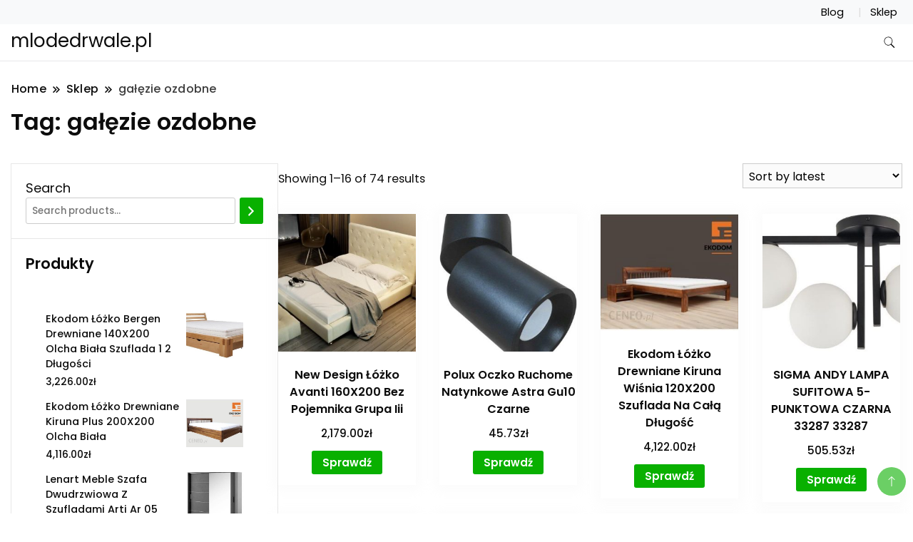

--- FILE ---
content_type: text/html; charset=UTF-8
request_url: https://mlodedrwale.pl/tag-produktu/galezie-ozdobne/
body_size: 13949
content:
		<!DOCTYPE html>
		<html lang="pl-PL">
		<head itemscope itemtype="https://schema.org/WebSite">
		<meta charset="UTF-8">
		<meta name="viewport" content="width=device-width, initial-scale=1">
		<link rel="profile" href="http://gmpg.org/xfn/11">
		<title>gałęzie ozdobne &#8211; mlodedrwale.pl</title>
<meta name='robots' content='max-image-preview:large' />
<link rel='dns-prefetch' href='//fonts.googleapis.com' />
<link rel="alternate" type="application/rss+xml" title="mlodedrwale.pl &raquo; Kanał z wpisami" href="https://mlodedrwale.pl/feed/" />
<link rel="alternate" type="application/rss+xml" title="mlodedrwale.pl &raquo; Kanał z komentarzami" href="https://mlodedrwale.pl/comments/feed/" />
<link rel="alternate" type="application/rss+xml" title="Kanał mlodedrwale.pl &raquo; gałęzie ozdobne Tag" href="https://mlodedrwale.pl/tag-produktu/galezie-ozdobne/feed/" />
<style id='wp-img-auto-sizes-contain-inline-css'>
img:is([sizes=auto i],[sizes^="auto," i]){contain-intrinsic-size:3000px 1500px}
/*# sourceURL=wp-img-auto-sizes-contain-inline-css */
</style>
<style id='wp-emoji-styles-inline-css'>

	img.wp-smiley, img.emoji {
		display: inline !important;
		border: none !important;
		box-shadow: none !important;
		height: 1em !important;
		width: 1em !important;
		margin: 0 0.07em !important;
		vertical-align: -0.1em !important;
		background: none !important;
		padding: 0 !important;
	}
/*# sourceURL=wp-emoji-styles-inline-css */
</style>
<style id='wp-block-library-inline-css'>
:root{--wp-block-synced-color:#7a00df;--wp-block-synced-color--rgb:122,0,223;--wp-bound-block-color:var(--wp-block-synced-color);--wp-editor-canvas-background:#ddd;--wp-admin-theme-color:#007cba;--wp-admin-theme-color--rgb:0,124,186;--wp-admin-theme-color-darker-10:#006ba1;--wp-admin-theme-color-darker-10--rgb:0,107,160.5;--wp-admin-theme-color-darker-20:#005a87;--wp-admin-theme-color-darker-20--rgb:0,90,135;--wp-admin-border-width-focus:2px}@media (min-resolution:192dpi){:root{--wp-admin-border-width-focus:1.5px}}.wp-element-button{cursor:pointer}:root .has-very-light-gray-background-color{background-color:#eee}:root .has-very-dark-gray-background-color{background-color:#313131}:root .has-very-light-gray-color{color:#eee}:root .has-very-dark-gray-color{color:#313131}:root .has-vivid-green-cyan-to-vivid-cyan-blue-gradient-background{background:linear-gradient(135deg,#00d084,#0693e3)}:root .has-purple-crush-gradient-background{background:linear-gradient(135deg,#34e2e4,#4721fb 50%,#ab1dfe)}:root .has-hazy-dawn-gradient-background{background:linear-gradient(135deg,#faaca8,#dad0ec)}:root .has-subdued-olive-gradient-background{background:linear-gradient(135deg,#fafae1,#67a671)}:root .has-atomic-cream-gradient-background{background:linear-gradient(135deg,#fdd79a,#004a59)}:root .has-nightshade-gradient-background{background:linear-gradient(135deg,#330968,#31cdcf)}:root .has-midnight-gradient-background{background:linear-gradient(135deg,#020381,#2874fc)}:root{--wp--preset--font-size--normal:16px;--wp--preset--font-size--huge:42px}.has-regular-font-size{font-size:1em}.has-larger-font-size{font-size:2.625em}.has-normal-font-size{font-size:var(--wp--preset--font-size--normal)}.has-huge-font-size{font-size:var(--wp--preset--font-size--huge)}.has-text-align-center{text-align:center}.has-text-align-left{text-align:left}.has-text-align-right{text-align:right}.has-fit-text{white-space:nowrap!important}#end-resizable-editor-section{display:none}.aligncenter{clear:both}.items-justified-left{justify-content:flex-start}.items-justified-center{justify-content:center}.items-justified-right{justify-content:flex-end}.items-justified-space-between{justify-content:space-between}.screen-reader-text{border:0;clip-path:inset(50%);height:1px;margin:-1px;overflow:hidden;padding:0;position:absolute;width:1px;word-wrap:normal!important}.screen-reader-text:focus{background-color:#ddd;clip-path:none;color:#444;display:block;font-size:1em;height:auto;left:5px;line-height:normal;padding:15px 23px 14px;text-decoration:none;top:5px;width:auto;z-index:100000}html :where(.has-border-color){border-style:solid}html :where([style*=border-top-color]){border-top-style:solid}html :where([style*=border-right-color]){border-right-style:solid}html :where([style*=border-bottom-color]){border-bottom-style:solid}html :where([style*=border-left-color]){border-left-style:solid}html :where([style*=border-width]){border-style:solid}html :where([style*=border-top-width]){border-top-style:solid}html :where([style*=border-right-width]){border-right-style:solid}html :where([style*=border-bottom-width]){border-bottom-style:solid}html :where([style*=border-left-width]){border-left-style:solid}html :where(img[class*=wp-image-]){height:auto;max-width:100%}:where(figure){margin:0 0 1em}html :where(.is-position-sticky){--wp-admin--admin-bar--position-offset:var(--wp-admin--admin-bar--height,0px)}@media screen and (max-width:600px){html :where(.is-position-sticky){--wp-admin--admin-bar--position-offset:0px}}

/*# sourceURL=wp-block-library-inline-css */
</style><link rel='stylesheet' id='wc-blocks-vendors-style-css' href='https://mlodedrwale.pl/wp-content/plugins/woocommerce/packages/woocommerce-blocks/build/wc-blocks-vendors-style.css?ver=7.2.2' media='all' />
<link rel='stylesheet' id='wc-blocks-style-css' href='https://mlodedrwale.pl/wp-content/plugins/woocommerce/packages/woocommerce-blocks/build/wc-blocks-style.css?ver=7.2.2' media='all' />
<style id='global-styles-inline-css'>
:root{--wp--preset--aspect-ratio--square: 1;--wp--preset--aspect-ratio--4-3: 4/3;--wp--preset--aspect-ratio--3-4: 3/4;--wp--preset--aspect-ratio--3-2: 3/2;--wp--preset--aspect-ratio--2-3: 2/3;--wp--preset--aspect-ratio--16-9: 16/9;--wp--preset--aspect-ratio--9-16: 9/16;--wp--preset--color--black: #000000;--wp--preset--color--cyan-bluish-gray: #abb8c3;--wp--preset--color--white: #ffffff;--wp--preset--color--pale-pink: #f78da7;--wp--preset--color--vivid-red: #cf2e2e;--wp--preset--color--luminous-vivid-orange: #ff6900;--wp--preset--color--luminous-vivid-amber: #fcb900;--wp--preset--color--light-green-cyan: #7bdcb5;--wp--preset--color--vivid-green-cyan: #00d084;--wp--preset--color--pale-cyan-blue: #8ed1fc;--wp--preset--color--vivid-cyan-blue: #0693e3;--wp--preset--color--vivid-purple: #9b51e0;--wp--preset--gradient--vivid-cyan-blue-to-vivid-purple: linear-gradient(135deg,rgb(6,147,227) 0%,rgb(155,81,224) 100%);--wp--preset--gradient--light-green-cyan-to-vivid-green-cyan: linear-gradient(135deg,rgb(122,220,180) 0%,rgb(0,208,130) 100%);--wp--preset--gradient--luminous-vivid-amber-to-luminous-vivid-orange: linear-gradient(135deg,rgb(252,185,0) 0%,rgb(255,105,0) 100%);--wp--preset--gradient--luminous-vivid-orange-to-vivid-red: linear-gradient(135deg,rgb(255,105,0) 0%,rgb(207,46,46) 100%);--wp--preset--gradient--very-light-gray-to-cyan-bluish-gray: linear-gradient(135deg,rgb(238,238,238) 0%,rgb(169,184,195) 100%);--wp--preset--gradient--cool-to-warm-spectrum: linear-gradient(135deg,rgb(74,234,220) 0%,rgb(151,120,209) 20%,rgb(207,42,186) 40%,rgb(238,44,130) 60%,rgb(251,105,98) 80%,rgb(254,248,76) 100%);--wp--preset--gradient--blush-light-purple: linear-gradient(135deg,rgb(255,206,236) 0%,rgb(152,150,240) 100%);--wp--preset--gradient--blush-bordeaux: linear-gradient(135deg,rgb(254,205,165) 0%,rgb(254,45,45) 50%,rgb(107,0,62) 100%);--wp--preset--gradient--luminous-dusk: linear-gradient(135deg,rgb(255,203,112) 0%,rgb(199,81,192) 50%,rgb(65,88,208) 100%);--wp--preset--gradient--pale-ocean: linear-gradient(135deg,rgb(255,245,203) 0%,rgb(182,227,212) 50%,rgb(51,167,181) 100%);--wp--preset--gradient--electric-grass: linear-gradient(135deg,rgb(202,248,128) 0%,rgb(113,206,126) 100%);--wp--preset--gradient--midnight: linear-gradient(135deg,rgb(2,3,129) 0%,rgb(40,116,252) 100%);--wp--preset--font-size--small: 13px;--wp--preset--font-size--medium: 20px;--wp--preset--font-size--large: 36px;--wp--preset--font-size--x-large: 42px;--wp--preset--spacing--20: 0.44rem;--wp--preset--spacing--30: 0.67rem;--wp--preset--spacing--40: 1rem;--wp--preset--spacing--50: 1.5rem;--wp--preset--spacing--60: 2.25rem;--wp--preset--spacing--70: 3.38rem;--wp--preset--spacing--80: 5.06rem;--wp--preset--shadow--natural: 6px 6px 9px rgba(0, 0, 0, 0.2);--wp--preset--shadow--deep: 12px 12px 50px rgba(0, 0, 0, 0.4);--wp--preset--shadow--sharp: 6px 6px 0px rgba(0, 0, 0, 0.2);--wp--preset--shadow--outlined: 6px 6px 0px -3px rgb(255, 255, 255), 6px 6px rgb(0, 0, 0);--wp--preset--shadow--crisp: 6px 6px 0px rgb(0, 0, 0);}:where(.is-layout-flex){gap: 0.5em;}:where(.is-layout-grid){gap: 0.5em;}body .is-layout-flex{display: flex;}.is-layout-flex{flex-wrap: wrap;align-items: center;}.is-layout-flex > :is(*, div){margin: 0;}body .is-layout-grid{display: grid;}.is-layout-grid > :is(*, div){margin: 0;}:where(.wp-block-columns.is-layout-flex){gap: 2em;}:where(.wp-block-columns.is-layout-grid){gap: 2em;}:where(.wp-block-post-template.is-layout-flex){gap: 1.25em;}:where(.wp-block-post-template.is-layout-grid){gap: 1.25em;}.has-black-color{color: var(--wp--preset--color--black) !important;}.has-cyan-bluish-gray-color{color: var(--wp--preset--color--cyan-bluish-gray) !important;}.has-white-color{color: var(--wp--preset--color--white) !important;}.has-pale-pink-color{color: var(--wp--preset--color--pale-pink) !important;}.has-vivid-red-color{color: var(--wp--preset--color--vivid-red) !important;}.has-luminous-vivid-orange-color{color: var(--wp--preset--color--luminous-vivid-orange) !important;}.has-luminous-vivid-amber-color{color: var(--wp--preset--color--luminous-vivid-amber) !important;}.has-light-green-cyan-color{color: var(--wp--preset--color--light-green-cyan) !important;}.has-vivid-green-cyan-color{color: var(--wp--preset--color--vivid-green-cyan) !important;}.has-pale-cyan-blue-color{color: var(--wp--preset--color--pale-cyan-blue) !important;}.has-vivid-cyan-blue-color{color: var(--wp--preset--color--vivid-cyan-blue) !important;}.has-vivid-purple-color{color: var(--wp--preset--color--vivid-purple) !important;}.has-black-background-color{background-color: var(--wp--preset--color--black) !important;}.has-cyan-bluish-gray-background-color{background-color: var(--wp--preset--color--cyan-bluish-gray) !important;}.has-white-background-color{background-color: var(--wp--preset--color--white) !important;}.has-pale-pink-background-color{background-color: var(--wp--preset--color--pale-pink) !important;}.has-vivid-red-background-color{background-color: var(--wp--preset--color--vivid-red) !important;}.has-luminous-vivid-orange-background-color{background-color: var(--wp--preset--color--luminous-vivid-orange) !important;}.has-luminous-vivid-amber-background-color{background-color: var(--wp--preset--color--luminous-vivid-amber) !important;}.has-light-green-cyan-background-color{background-color: var(--wp--preset--color--light-green-cyan) !important;}.has-vivid-green-cyan-background-color{background-color: var(--wp--preset--color--vivid-green-cyan) !important;}.has-pale-cyan-blue-background-color{background-color: var(--wp--preset--color--pale-cyan-blue) !important;}.has-vivid-cyan-blue-background-color{background-color: var(--wp--preset--color--vivid-cyan-blue) !important;}.has-vivid-purple-background-color{background-color: var(--wp--preset--color--vivid-purple) !important;}.has-black-border-color{border-color: var(--wp--preset--color--black) !important;}.has-cyan-bluish-gray-border-color{border-color: var(--wp--preset--color--cyan-bluish-gray) !important;}.has-white-border-color{border-color: var(--wp--preset--color--white) !important;}.has-pale-pink-border-color{border-color: var(--wp--preset--color--pale-pink) !important;}.has-vivid-red-border-color{border-color: var(--wp--preset--color--vivid-red) !important;}.has-luminous-vivid-orange-border-color{border-color: var(--wp--preset--color--luminous-vivid-orange) !important;}.has-luminous-vivid-amber-border-color{border-color: var(--wp--preset--color--luminous-vivid-amber) !important;}.has-light-green-cyan-border-color{border-color: var(--wp--preset--color--light-green-cyan) !important;}.has-vivid-green-cyan-border-color{border-color: var(--wp--preset--color--vivid-green-cyan) !important;}.has-pale-cyan-blue-border-color{border-color: var(--wp--preset--color--pale-cyan-blue) !important;}.has-vivid-cyan-blue-border-color{border-color: var(--wp--preset--color--vivid-cyan-blue) !important;}.has-vivid-purple-border-color{border-color: var(--wp--preset--color--vivid-purple) !important;}.has-vivid-cyan-blue-to-vivid-purple-gradient-background{background: var(--wp--preset--gradient--vivid-cyan-blue-to-vivid-purple) !important;}.has-light-green-cyan-to-vivid-green-cyan-gradient-background{background: var(--wp--preset--gradient--light-green-cyan-to-vivid-green-cyan) !important;}.has-luminous-vivid-amber-to-luminous-vivid-orange-gradient-background{background: var(--wp--preset--gradient--luminous-vivid-amber-to-luminous-vivid-orange) !important;}.has-luminous-vivid-orange-to-vivid-red-gradient-background{background: var(--wp--preset--gradient--luminous-vivid-orange-to-vivid-red) !important;}.has-very-light-gray-to-cyan-bluish-gray-gradient-background{background: var(--wp--preset--gradient--very-light-gray-to-cyan-bluish-gray) !important;}.has-cool-to-warm-spectrum-gradient-background{background: var(--wp--preset--gradient--cool-to-warm-spectrum) !important;}.has-blush-light-purple-gradient-background{background: var(--wp--preset--gradient--blush-light-purple) !important;}.has-blush-bordeaux-gradient-background{background: var(--wp--preset--gradient--blush-bordeaux) !important;}.has-luminous-dusk-gradient-background{background: var(--wp--preset--gradient--luminous-dusk) !important;}.has-pale-ocean-gradient-background{background: var(--wp--preset--gradient--pale-ocean) !important;}.has-electric-grass-gradient-background{background: var(--wp--preset--gradient--electric-grass) !important;}.has-midnight-gradient-background{background: var(--wp--preset--gradient--midnight) !important;}.has-small-font-size{font-size: var(--wp--preset--font-size--small) !important;}.has-medium-font-size{font-size: var(--wp--preset--font-size--medium) !important;}.has-large-font-size{font-size: var(--wp--preset--font-size--large) !important;}.has-x-large-font-size{font-size: var(--wp--preset--font-size--x-large) !important;}
/*# sourceURL=global-styles-inline-css */
</style>

<style id='classic-theme-styles-inline-css'>
/*! This file is auto-generated */
.wp-block-button__link{color:#fff;background-color:#32373c;border-radius:9999px;box-shadow:none;text-decoration:none;padding:calc(.667em + 2px) calc(1.333em + 2px);font-size:1.125em}.wp-block-file__button{background:#32373c;color:#fff;text-decoration:none}
/*# sourceURL=/wp-includes/css/classic-themes.min.css */
</style>
<link rel='stylesheet' id='woocommerce-layout-css' href='https://mlodedrwale.pl/wp-content/plugins/woocommerce/assets/css/woocommerce-layout.css?ver=6.4.1' media='all' />
<link rel='stylesheet' id='woocommerce-smallscreen-css' href='https://mlodedrwale.pl/wp-content/plugins/woocommerce/assets/css/woocommerce-smallscreen.css?ver=6.4.1' media='only screen and (max-width: 768px)' />
<link rel='stylesheet' id='woocommerce-general-css' href='https://mlodedrwale.pl/wp-content/plugins/woocommerce/assets/css/woocommerce.css?ver=6.4.1' media='all' />
<style id='woocommerce-inline-inline-css'>
.woocommerce form .form-row .required { visibility: visible; }
/*# sourceURL=woocommerce-inline-inline-css */
</style>
<link rel='stylesheet' id='ecommerce_starter_cfg_parent-css' href='https://mlodedrwale.pl/wp-content/themes/best-shop/style.css?ver=6.9' media='all' />
<link rel='stylesheet' id='best-shop-google-fonts-css' href='https://fonts.googleapis.com/css?family=Poppins%3A300%2C300i%2C400%2C400i%2C700%2C700i%7CPoppins%3A300%2C300i%2C400%2C400i%2C500%2C500i%2C600%2C600i&#038;subset=latin%2Clatin-ext' media='all' />
<link rel='stylesheet' id='best-shop-bootstrap-css' href='https://mlodedrwale.pl/wp-content/themes/best-shop/css/bootstrap.css?ver=6.9' media='all' />
<link rel='stylesheet' id='best-shop-style-css' href='https://mlodedrwale.pl/wp-content/themes/ecommerce-starter/style.css?ver=6.9' media='all' />
<script src="https://mlodedrwale.pl/wp-includes/js/jquery/jquery.min.js?ver=3.7.1" id="jquery-core-js"></script>
<script src="https://mlodedrwale.pl/wp-includes/js/jquery/jquery-migrate.min.js?ver=3.4.1" id="jquery-migrate-js"></script>
<script src="https://mlodedrwale.pl/wp-content/themes/best-shop/js/bootstrap.js?ver=6.9" id="best-shop-bootstrap-js"></script>
<script src="https://mlodedrwale.pl/wp-content/themes/best-shop/js/jquery.marquee.js?ver=6.9" id="best-shop--marquee-js"></script>
<link rel="https://api.w.org/" href="https://mlodedrwale.pl/wp-json/" /><link rel="alternate" title="JSON" type="application/json" href="https://mlodedrwale.pl/wp-json/wp/v2/product_tag/442" /><link rel="EditURI" type="application/rsd+xml" title="RSD" href="https://mlodedrwale.pl/xmlrpc.php?rsd" />
<meta name="generator" content="WordPress 6.9" />
<meta name="generator" content="WooCommerce 6.4.1" />
	<style type="text/css" id="custom-theme-colors" >
        :root {
            --gbl-primary-color: #09B000 ;
            --gbl-secondary-color: #d62626 ;
            --gbl-primary-font: Poppins, Serif ;
            --gbl-secondary-font: Poppins, Sans Serif ;
            --logo-width: 130 ;
            --header-text-color: ##000000 ;            
            --footer-color: #1c1c1c ;
            --footer-text-color: #eee ;
            --content-width: 1280px ;
            --woo-bar-color: #000000 ;  
            --woo-bar-bg-color: #ffd800 ;
            --menu-text-color: #e8e8e8 ;  
            --menu-bg-color: #000000 ;  
            --text-color: #0c0c0c ;
            --topbar-bg-color: #f8f9fa ;
            --topbar-text-color: #000 ;
            --e-global-color-primary: #09B000 ;
            
        }
        .site-branding img.custom-logo {
            max-width:130px ;    
        }
        @media (min-width: 1024px) {
            #masthead {
                background-image:url('');
                background-size: cover;
                background-position: center center;
            }
        }
        body.custom-background-image .site, 
        body.custom-background-color .site,
        .mobile-navigation {
            background-color: #ffffff;
        }
        .site-footer {
            background:url("") ;
            background-repeat: no-repeat;
            background-size: cover;
            background-position: center center;
        }
        
        .site-footer .footer-overlay {
            background-color:#1c1c1c;
        }
                
	</style>
	<noscript><style>.woocommerce-product-gallery{ opacity: 1 !important; }</style></noscript>
	</head>

<body class="archive tax-product_tag term-galezie-ozdobne term-442 wp-theme-best-shop wp-child-theme-ecommerce-starter theme-best-shop woocommerce woocommerce-page woocommerce-no-js hfeed layout-grid leftsidebar" itemscope itemtype="https://schema.org/WebPage">
		<div id="page" class="site">
			<a class="skip-link screen-reader-text" href="#primary">Skip to content</a>
		<header id="masthead" class="site-header style-one 
        "
        itemscope itemtype="https://schema.org/WPHeader">
    <div class="top-bar-menu">
    <div class="container">
      <div class="left-menu">
                <ul>
                                      </ul>
              </div>
      <div class="right-menu">
        <div class="menu"><ul>
<li class="page_item page-item-2 "><a href="https://mlodedrwale.pl/blog/">Blog</a></li>
<li class="page_item page-item-6 current_page_parent"><a href="https://mlodedrwale.pl/">Sklep</a></li>
</ul></div>
      </div>
    </div>
  </div>
    <div class=" main-menu-wrap ">
    <div class="container">
      <div class="header-wrapper">
                <div class="site-branding" itemscope itemtype="https://schema.org/Organization">
            <div class="site-title-logo">                <p class="site-title" itemprop="name"><a href="https://mlodedrwale.pl/" rel="home" itemprop="url">mlodedrwale.pl</a></p>
                            </div>
        </div><!-- .site-branding -->
                <div class="nav-wrap">
                    <div class="header-left">
                      </div>
          <div class="header-right">
            	<div class="header-search">
		<button class="header-search-icon" aria-label="search form toggle" data-toggle-target=".search-modal" data-toggle-body-class="showing-search-modal" data-set-focus=".search-modal .search-field" aria-expanded="false">
			<svg xmlns="http://www.w3.org/2000/svg" width="16.197" height="16.546"
                viewBox="0 0 16.197 16.546" aria-label="Search Icon">
                <path id="icons8-search"
                    d="M9.939,3a5.939,5.939,0,1,0,3.472,10.754l4.6,4.585.983-.983L14.448,12.8A5.939,5.939,0,0,0,9.939,3Zm0,.7A5.24,5.24,0,1,1,4.7,8.939,5.235,5.235,0,0,1,9.939,3.7Z"
                    transform="translate(-3.5 -2.5) "
                    stroke-width="2"  />
            </svg>
		</button>
		<div class="header-search-form search-modal cover-modal" data-modal-target-string=".search-modal">
			<div class="header-search-inner-wrap">'
				<form role="search" method="get" class="search-form" action="https://mlodedrwale.pl/">
				<label>
					<span class="screen-reader-text">Szukaj:</span>
					<input type="search" class="search-field" placeholder="Szukaj &hellip;" value="" name="s" />
				</label>
				<input type="submit" class="search-submit" value="Szukaj" />
			</form>				<button aria-label="search form close" class="close" data-toggle-target=".search-modal" data-toggle-body-class="showing-search-modal" data-set-focus=".search-modal .search-field" aria-expanded="false"></button>
			</div>
		</div>
	</div><!-- .header-seearch -->
          </div>
                  </div>
        <!-- #site-navigation --> 
      </div>
    </div>
  </div>
      <div class="mobile-header">
        <div class="header-main">
            <div class="container">
                <div class="mob-nav-site-branding-wrap">
                    <div class="header-center">
                                <div class="site-branding" itemscope itemtype="https://schema.org/Organization">
            <div class="site-title-logo">                <p class="site-title" itemprop="name"><a href="https://mlodedrwale.pl/" rel="home" itemprop="url">mlodedrwale.pl</a></p>
                            </div>
        </div><!-- .site-branding -->
                            </div>
                    <button id="menu-opener" data-toggle-target=".main-menu-modal" data-toggle-body-class="showing-main-menu-modal" aria-expanded="false" data-set-focus=".close-main-nav-toggle">
                        <span></span>
                        <span></span>
                        <span></span>
                    </button>
                </div>
            </div>
        </div>
        <div class="mobile-header-wrap">
            <div class="mobile-menu-wrapper">
                <nav id="mobile-site-navigation" class="main-navigation mobile-navigation">        
                    <div class="primary-menu-list main-menu-modal cover-modal" data-modal-target-string=".main-menu-modal">                  
                        <button class="close close-main-nav-toggle" data-toggle-target=".main-menu-modal" data-toggle-body-class="showing-main-menu-modal" aria-expanded="false" data-set-focus=".main-menu-modal"></button>
                        <div class="mobile-social-wrap">
                              
                        </div>
                        <div class="mobile-menu" aria-label="Mobile">
                                                    </div>
                    </div>
                </nav><!-- #mobile-site-navigation -->
            </div>
        </div>  
    </div>
</header>
<!-- #masthead -->

		<header class="page-header">
			<div class="container">
				<div class="breadcrumb-wrapper">
					<header class="page-header"> <div ><div class="breadcrumb-wrapper"><div id="crumbs" itemscope itemtype="http://schema.org/BreadcrumbList">
                <span itemprop="itemListElement" itemscope itemtype="http://schema.org/ListItem">
                    <a href="https://mlodedrwale.pl" itemprop="item"><span itemprop="name">Home</span></a><meta itemprop="position" content="1" /><span class="separator"><svg width="13" height="13" viewBox="0 0 13 13" fill="none" xmlns="http://www.w3.org/2000/svg" aria-label="Breadcrumb Icon"><path d="M6.839 12.02L5.424 10.607L10.024 6.007L5.424 1.407L6.839 0L12.849 6.01L6.84 12.02H6.839ZM1.414 12.02L0 10.607L4.6 6.007L0 1.414L1.414 0L7.425 6.01L1.415 12.02H1.414V12.02Z" /></svg></span></span><span itemprop="itemListElement" itemscope itemtype="http://schema.org/ListItem"><a href="https://mlodedrwale.pl/" itemprop="item"><span itemprop="name">Sklep</span></a><meta itemprop="position" content="2" /><span class="separator"><svg width="13" height="13" viewBox="0 0 13 13" fill="none" xmlns="http://www.w3.org/2000/svg" aria-label="Breadcrumb Icon"><path d="M6.839 12.02L5.424 10.607L10.024 6.007L5.424 1.407L6.839 0L12.849 6.01L6.84 12.02H6.839ZM1.414 12.02L0 10.607L4.6 6.007L0 1.414L1.414 0L7.425 6.01L1.415 12.02H1.414V12.02Z" /></svg></span></span><span class="current" itemprop="itemListElement" itemscope itemtype="http://schema.org/ListItem"><a itemprop="item" href="https://mlodedrwale.pl/tag-produktu/galezie-ozdobne/"><span itemprop="name">gałęzie ozdobne</span></a><meta itemprop="position" content="3" /></span></div></div></header><!-- .crumbs -->				</div>
				<h1 class="page-title">Tag: <span>gałęzie ozdobne</span></h1>			</div>
		</header><!-- .page-header -->
	
<div class="woocommerce-page">
    
    <div class="content-area">
         <div class="container">
             <div class="page-grid">
                 
                  <div class="site-main">
                      <div class="content-area">

                          
			
			
			
				<div class="woocommerce-notices-wrapper"></div><p class="woocommerce-result-count">
	Showing 1&ndash;16 of 74 results</p>
<form class="woocommerce-ordering" method="get">
	<select name="orderby" class="orderby" aria-label="Shop order">
					<option value="popularity" >Sort by popularity</option>
					<option value="rating" >Sort by average rating</option>
					<option value="date"  selected='selected'>Sort by latest</option>
					<option value="price" >Sort by price: low to high</option>
					<option value="price-desc" >Sort by price: high to low</option>
			</select>
	<input type="hidden" name="paged" value="1" />
	<input type="hidden" name="subid" value="galezie-ozdobne" /></form>

				<ul class="products columns-4">

																					<li class="product type-product post-7623 status-publish first instock product_cat-lozka product_cat-new_design product_tag-galezie-ozdobne product_tag-komody-do-sypialni-biale product_tag-pomysl-na-prezent-pod-choinke has-post-thumbnail product-type-external">
	<a href="https://mlodedrwale.pl/produkt/new-design-lozko-avanti-160x200-bez-pojemnika-grupa-iii/" class="woocommerce-LoopProduct-link woocommerce-loop-product__link"><img width="300" height="300" src="https://mlodedrwale.pl/wp-content/uploads/2022/05/i-new-design-lozko-avanti-160x200-bez-pojemnika-grupa-iii-300x300.jpg" class="attachment-woocommerce_thumbnail size-woocommerce_thumbnail" alt="" decoding="async" fetchpriority="high" srcset="https://mlodedrwale.pl/wp-content/uploads/2022/05/i-new-design-lozko-avanti-160x200-bez-pojemnika-grupa-iii-300x300.jpg 300w, https://mlodedrwale.pl/wp-content/uploads/2022/05/i-new-design-lozko-avanti-160x200-bez-pojemnika-grupa-iii-150x150.jpg 150w, https://mlodedrwale.pl/wp-content/uploads/2022/05/i-new-design-lozko-avanti-160x200-bez-pojemnika-grupa-iii-350x350.jpg 350w, https://mlodedrwale.pl/wp-content/uploads/2022/05/i-new-design-lozko-avanti-160x200-bez-pojemnika-grupa-iii-100x100.jpg 100w, https://mlodedrwale.pl/wp-content/uploads/2022/05/i-new-design-lozko-avanti-160x200-bez-pojemnika-grupa-iii.jpg 600w" sizes="(max-width: 300px) 100vw, 300px" /><h2 class="woocommerce-loop-product__title">New Design Łóżko Avanti 160X200 Bez Pojemnika Grupa Iii</h2>
	<span class="price"><span class="woocommerce-Price-amount amount"><bdi>2,179.00<span class="woocommerce-Price-currencySymbol">&#122;&#322;</span></bdi></span></span>
    <div class="custom-cart-btn">
				<a href="https://mlodedrwale.pl/3772" data-quantity="1" class="button product_type_external" data-product_id="7623" data-product_sku="f5824c362cbd" aria-label="Sprawdź" rel="nofollow">Sprawdź</a>    </div>
	
    <div class="hover-area">
        <div class="action-buttons">
                    </div>
    </div>
	
</li>
																	<li class="product type-product post-7907 status-publish instock product_cat-oprawy_oswietleniowe product_cat-polux product_tag-deska-kuchenna product_tag-galezie-ozdobne product_tag-lozko-140x180 product_tag-szafy-wysokie-245 has-post-thumbnail product-type-external">
	<a href="https://mlodedrwale.pl/produkt/polux-oczko-ruchome-natynkowe-astra-gu10-czarne/" class="woocommerce-LoopProduct-link woocommerce-loop-product__link"><img width="300" height="300" src="https://mlodedrwale.pl/wp-content/uploads/2022/05/i-polux-oczko-ruchome-natynkowe-astra-gu10-czarne-300x300.jpg" class="attachment-woocommerce_thumbnail size-woocommerce_thumbnail" alt="" decoding="async" srcset="https://mlodedrwale.pl/wp-content/uploads/2022/05/i-polux-oczko-ruchome-natynkowe-astra-gu10-czarne-300x300.jpg 300w, https://mlodedrwale.pl/wp-content/uploads/2022/05/i-polux-oczko-ruchome-natynkowe-astra-gu10-czarne-150x150.jpg 150w, https://mlodedrwale.pl/wp-content/uploads/2022/05/i-polux-oczko-ruchome-natynkowe-astra-gu10-czarne-350x350.jpg 350w, https://mlodedrwale.pl/wp-content/uploads/2022/05/i-polux-oczko-ruchome-natynkowe-astra-gu10-czarne-100x100.jpg 100w" sizes="(max-width: 300px) 100vw, 300px" /><h2 class="woocommerce-loop-product__title">Polux Oczko Ruchome Natynkowe Astra Gu10 Czarne</h2>
	<span class="price"><span class="woocommerce-Price-amount amount"><bdi>45.73<span class="woocommerce-Price-currencySymbol">&#122;&#322;</span></bdi></span></span>
    <div class="custom-cart-btn">
				<a href="https://mlodedrwale.pl/3914" data-quantity="1" class="button product_type_external" data-product_id="7907" data-product_sku="464aba4fa814" aria-label="Sprawdź" rel="nofollow">Sprawdź</a>    </div>
	
    <div class="hover-area">
        <div class="action-buttons">
                    </div>
    </div>
	
</li>
																	<li class="product type-product post-7050 status-publish instock product_cat-ekodom product_cat-lozka product_tag-fjallbacka product_tag-galezie-ozdobne product_tag-ikea-lozko-120x200-z-materacem has-post-thumbnail product-type-external">
	<a href="https://mlodedrwale.pl/produkt/ekodom-lozko-drewniane-kiruna-wisnia-120x200-szuflada-na-cala-dlugosc/" class="woocommerce-LoopProduct-link woocommerce-loop-product__link"><img width="300" height="255" src="https://mlodedrwale.pl/wp-content/uploads/2022/05/i-ekodom-lozko-drewniane-kiruna-wisnia-120x200-szuflada-na-cala-dlugosc.jpg" class="attachment-woocommerce_thumbnail size-woocommerce_thumbnail" alt="" decoding="async" /><h2 class="woocommerce-loop-product__title">Ekodom Łóżko Drewniane Kiruna Wiśnia 120X200 Szuflada Na Całą Długość</h2>
	<span class="price"><span class="woocommerce-Price-amount amount"><bdi>4,122.00<span class="woocommerce-Price-currencySymbol">&#122;&#322;</span></bdi></span></span>
    <div class="custom-cart-btn">
				<a href="https://mlodedrwale.pl/3490" data-quantity="1" class="button product_type_external" data-product_id="7050" data-product_sku="783bdbac8a2a" aria-label="Sprawdź" rel="nofollow">Sprawdź</a>    </div>
	
    <div class="hover-area">
        <div class="action-buttons">
                    </div>
    </div>
	
</li>
																	<li class="product type-product post-4274 status-publish last instock product_cat-lampy_sufitowe product_cat-sigma product_tag-galezie-ozdobne product_tag-kolory-jesieni-2021 product_tag-nakladka product_tag-sypialnia-minimalistyczna product_tag-tanie-ozdoby-do-domu product_tag-zmywarka-beko-60-do-zabudowy has-post-thumbnail product-type-external">
	<a href="https://mlodedrwale.pl/produkt/sigma-andy-lampa-sufitowa-5-punktowa-czarna-33287-33287/" class="woocommerce-LoopProduct-link woocommerce-loop-product__link"><img width="300" height="300" src="https://mlodedrwale.pl/wp-content/uploads/2022/05/i-sigma-andy-lampa-sufitowa-5-punktowa-czarna-33287-33287-300x300.jpg" class="attachment-woocommerce_thumbnail size-woocommerce_thumbnail" alt="" decoding="async" loading="lazy" srcset="https://mlodedrwale.pl/wp-content/uploads/2022/05/i-sigma-andy-lampa-sufitowa-5-punktowa-czarna-33287-33287-300x300.jpg 300w, https://mlodedrwale.pl/wp-content/uploads/2022/05/i-sigma-andy-lampa-sufitowa-5-punktowa-czarna-33287-33287-150x150.jpg 150w, https://mlodedrwale.pl/wp-content/uploads/2022/05/i-sigma-andy-lampa-sufitowa-5-punktowa-czarna-33287-33287-350x350.jpg 350w, https://mlodedrwale.pl/wp-content/uploads/2022/05/i-sigma-andy-lampa-sufitowa-5-punktowa-czarna-33287-33287-100x100.jpg 100w" sizes="auto, (max-width: 300px) 100vw, 300px" /><h2 class="woocommerce-loop-product__title">SIGMA ANDY LAMPA SUFITOWA 5-PUNKTOWA CZARNA 33287 33287</h2>
	<span class="price"><span class="woocommerce-Price-amount amount"><bdi>505.53<span class="woocommerce-Price-currencySymbol">&#122;&#322;</span></bdi></span></span>
    <div class="custom-cart-btn">
				<a href="https://mlodedrwale.pl/2113" data-quantity="1" class="button product_type_external" data-product_id="4274" data-product_sku="22eb0d7e7a21" aria-label="Sprawdź" rel="nofollow">Sprawdź</a>    </div>
	
    <div class="hover-area">
        <div class="action-buttons">
                    </div>
    </div>
	
</li>
																	<li class="product type-product post-103 status-publish first instock product_cat-lampy_sufitowe product_cat-light_prestige product_tag-fotel-dla-nastolatkow product_tag-galezie-ozdobne product_tag-komoda-na-buty-biala product_tag-kuchnie-naroznikowe product_tag-tanie-ozdoby-do-domu has-post-thumbnail product-type-external">
	<a href="https://mlodedrwale.pl/produkt/light-prestige-lampa-sufitowa-snow-6xgu10-czarny-zloty-lp7316pgd/" class="woocommerce-LoopProduct-link woocommerce-loop-product__link"><img width="300" height="300" src="https://mlodedrwale.pl/wp-content/uploads/2022/05/i-light-prestige-lampa-sufitowa-snow-6xgu10-czarny-zloty-lp7316pgd-300x300.jpg" class="attachment-woocommerce_thumbnail size-woocommerce_thumbnail" alt="" decoding="async" loading="lazy" srcset="https://mlodedrwale.pl/wp-content/uploads/2022/05/i-light-prestige-lampa-sufitowa-snow-6xgu10-czarny-zloty-lp7316pgd-300x300.jpg 300w, https://mlodedrwale.pl/wp-content/uploads/2022/05/i-light-prestige-lampa-sufitowa-snow-6xgu10-czarny-zloty-lp7316pgd-150x150.jpg 150w, https://mlodedrwale.pl/wp-content/uploads/2022/05/i-light-prestige-lampa-sufitowa-snow-6xgu10-czarny-zloty-lp7316pgd-350x350.jpg 350w, https://mlodedrwale.pl/wp-content/uploads/2022/05/i-light-prestige-lampa-sufitowa-snow-6xgu10-czarny-zloty-lp7316pgd-100x100.jpg 100w" sizes="auto, (max-width: 300px) 100vw, 300px" /><h2 class="woocommerce-loop-product__title">LIGHT PRESTIGE LAMPA SUFITOWA SNOW 6XGU10 CZARNY ZŁOTY (LP7316PGD)</h2>
	<span class="price"><span class="woocommerce-Price-amount amount"><bdi>588.60<span class="woocommerce-Price-currencySymbol">&#122;&#322;</span></bdi></span></span>
    <div class="custom-cart-btn">
				<a href="https://mlodedrwale.pl/41" data-quantity="1" class="button product_type_external" data-product_id="103" data-product_sku="bff8d78b37dd" aria-label="Sprawdź" rel="nofollow">Sprawdź</a>    </div>
	
    <div class="hover-area">
        <div class="action-buttons">
                    </div>
    </div>
	
</li>
																	<li class="product type-product post-1851 status-publish instock product_cat-lampy_scienne product_cat-markslojd product_tag-galezie-ozdobne product_tag-jak-udekorowac-parapet product_tag-konody product_tag-lozka-160x200 product_tag-przechowywanie-ksiazek has-post-thumbnail product-type-external">
	<a href="https://mlodedrwale.pl/produkt/lampa-markslojd-thelma-107045/" class="woocommerce-LoopProduct-link woocommerce-loop-product__link"><img width="300" height="300" src="https://mlodedrwale.pl/wp-content/uploads/2022/05/i-markslojd-thelma-107045-300x300.jpg" class="attachment-woocommerce_thumbnail size-woocommerce_thumbnail" alt="" decoding="async" loading="lazy" srcset="https://mlodedrwale.pl/wp-content/uploads/2022/05/i-markslojd-thelma-107045-300x300.jpg 300w, https://mlodedrwale.pl/wp-content/uploads/2022/05/i-markslojd-thelma-107045-150x150.jpg 150w, https://mlodedrwale.pl/wp-content/uploads/2022/05/i-markslojd-thelma-107045-350x350.jpg 350w, https://mlodedrwale.pl/wp-content/uploads/2022/05/i-markslojd-thelma-107045-100x100.jpg 100w" sizes="auto, (max-width: 300px) 100vw, 300px" /><h2 class="woocommerce-loop-product__title">Lampa Markslojd Thelma (107045)</h2>
	<span class="price"><span class="woocommerce-Price-amount amount"><bdi>697.00<span class="woocommerce-Price-currencySymbol">&#122;&#322;</span></bdi></span></span>
    <div class="custom-cart-btn">
				<a href="https://mlodedrwale.pl/915" data-quantity="1" class="button product_type_external" data-product_id="1851" data-product_sku="5554ada37945" aria-label="Sprawdź" rel="nofollow">Sprawdź</a>    </div>
	
    <div class="hover-area">
        <div class="action-buttons">
                    </div>
    </div>
	
</li>
																	<li class="product type-product post-4220 status-publish instock product_cat-lampy_scienne product_cat-tk_lighting product_tag-bw-meble product_tag-galezie-ozdobne product_tag-kanapy-zielone product_tag-komoda-biala-do-sypialni has-post-thumbnail product-type-external">
	<a href="https://mlodedrwale.pl/produkt/lampa-tk-lighting-mia-black-z-wysiegnikiem-do-czytania-mega-4281-4281t/" class="woocommerce-LoopProduct-link woocommerce-loop-product__link"><img width="300" height="300" src="https://mlodedrwale.pl/wp-content/uploads/2022/05/i-tk-lighting-mia-black-z-wysiegnikiem-do-czytania-mega-4281-4281t-300x300.jpg" class="attachment-woocommerce_thumbnail size-woocommerce_thumbnail" alt="" decoding="async" loading="lazy" srcset="https://mlodedrwale.pl/wp-content/uploads/2022/05/i-tk-lighting-mia-black-z-wysiegnikiem-do-czytania-mega-4281-4281t-300x300.jpg 300w, https://mlodedrwale.pl/wp-content/uploads/2022/05/i-tk-lighting-mia-black-z-wysiegnikiem-do-czytania-mega-4281-4281t-150x150.jpg 150w, https://mlodedrwale.pl/wp-content/uploads/2022/05/i-tk-lighting-mia-black-z-wysiegnikiem-do-czytania-mega-4281-4281t-100x100.jpg 100w" sizes="auto, (max-width: 300px) 100vw, 300px" /><h2 class="woocommerce-loop-product__title">Lampa Tk Lighting Mia Black Z Wysięgnikiem Do Czytania Mega 4281 (4281T)</h2>
	<span class="price"><span class="woocommerce-Price-amount amount"><bdi>140.00<span class="woocommerce-Price-currencySymbol">&#122;&#322;</span></bdi></span></span>
    <div class="custom-cart-btn">
				<a href="https://mlodedrwale.pl/2086" data-quantity="1" class="button product_type_external" data-product_id="4220" data-product_sku="a6bccdb8cae5" aria-label="Sprawdź" rel="nofollow">Sprawdź</a>    </div>
	
    <div class="hover-area">
        <div class="action-buttons">
                    </div>
    </div>
	
</li>
																	<li class="product type-product post-613 status-publish last instock product_cat-ekodom product_cat-lozka product_tag-galezie-ozdobne product_tag-koc-antracyt product_tag-witryny-oszklone has-post-thumbnail product-type-external">
	<a href="https://mlodedrwale.pl/produkt/ekodom-lozko-bergen-drewniane-140x200-miodowy-szuflada-1-2-dlugosci/" class="woocommerce-LoopProduct-link woocommerce-loop-product__link"><img width="300" height="248" src="https://mlodedrwale.pl/wp-content/uploads/2022/05/i-ekodom-lozko-bergen-drewniane-140x200-miodowy-szuflada-1-2-dlugosci-300x248.jpg" class="attachment-woocommerce_thumbnail size-woocommerce_thumbnail" alt="" decoding="async" loading="lazy" /><h2 class="woocommerce-loop-product__title">Ekodom Łóżko Bergen Drewniane 140X200 Miodowy Szuflada 1 2 Długości</h2>
	<span class="price"><span class="woocommerce-Price-amount amount"><bdi>2,957.00<span class="woocommerce-Price-currencySymbol">&#122;&#322;</span></bdi></span></span>
    <div class="custom-cart-btn">
				<a href="https://mlodedrwale.pl/296" data-quantity="1" class="button product_type_external" data-product_id="613" data-product_sku="347739619d7d" aria-label="Sprawdź" rel="nofollow">Sprawdź</a>    </div>
	
    <div class="hover-area">
        <div class="action-buttons">
                    </div>
    </div>
	
</li>
																	<li class="product type-product post-3682 status-publish first instock product_cat-lozka product_cat-new_elegance product_tag-dywan-okragly-zielony product_tag-galezie-ozdobne product_tag-kontenerek-pod-drukarke product_tag-tapczan-mlodziezowy has-post-thumbnail product-type-external">
	<a href="https://mlodedrwale.pl/produkt/new-elegance-lozko-tapicerowane-apollo-s-grupa-viii-160x200-bez-pojemnika/" class="woocommerce-LoopProduct-link woocommerce-loop-product__link"><img width="300" height="272" src="https://mlodedrwale.pl/wp-content/uploads/2022/05/i-new-elegance-lozko-tapicerowane-apollo-s-grupa-viii-160x200-bez-pojemnika.jpg" class="attachment-woocommerce_thumbnail size-woocommerce_thumbnail" alt="" decoding="async" loading="lazy" /><h2 class="woocommerce-loop-product__title">New Elegance Łóżko Tapicerowane Apollo S Grupa Viii 160X200 Bez Pojemnika</h2>
	<span class="price"><span class="woocommerce-Price-amount amount"><bdi>4,598.00<span class="woocommerce-Price-currencySymbol">&#122;&#322;</span></bdi></span></span>
    <div class="custom-cart-btn">
				<a href="https://mlodedrwale.pl/1817" data-quantity="1" class="button product_type_external" data-product_id="3682" data-product_sku="a57ca68e24cf" aria-label="Sprawdź" rel="nofollow">Sprawdź</a>    </div>
	
    <div class="hover-area">
        <div class="action-buttons">
                    </div>
    </div>
	
</li>
																	<li class="product type-product post-3650 status-publish instock product_cat-lampex product_cat-lampy_sufitowe product_tag-galezie-ozdobne product_tag-ikea-koce-polarowe product_tag-szafka-kuchenna-stojaca-z-blatem has-post-thumbnail product-type-external">
	<a href="https://mlodedrwale.pl/produkt/lampex-lampa-wiszaca-selene-3-914-3/" class="woocommerce-LoopProduct-link woocommerce-loop-product__link"><img width="300" height="300" src="https://mlodedrwale.pl/wp-content/uploads/2022/05/i-lampex-lampa-wiszaca-selene-3-914-3-300x300.jpg" class="attachment-woocommerce_thumbnail size-woocommerce_thumbnail" alt="" decoding="async" loading="lazy" srcset="https://mlodedrwale.pl/wp-content/uploads/2022/05/i-lampex-lampa-wiszaca-selene-3-914-3-300x300.jpg 300w, https://mlodedrwale.pl/wp-content/uploads/2022/05/i-lampex-lampa-wiszaca-selene-3-914-3-150x150.jpg 150w, https://mlodedrwale.pl/wp-content/uploads/2022/05/i-lampex-lampa-wiszaca-selene-3-914-3-350x350.jpg 350w, https://mlodedrwale.pl/wp-content/uploads/2022/05/i-lampex-lampa-wiszaca-selene-3-914-3-100x100.jpg 100w" sizes="auto, (max-width: 300px) 100vw, 300px" /><h2 class="woocommerce-loop-product__title">Lampex Lampa Wisząca Selene 3 914/3</h2>
	<span class="price"><span class="woocommerce-Price-amount amount"><bdi>239.36<span class="woocommerce-Price-currencySymbol">&#122;&#322;</span></bdi></span></span>
    <div class="custom-cart-btn">
				<a href="https://mlodedrwale.pl/1801" data-quantity="1" class="button product_type_external" data-product_id="3650" data-product_sku="a0459288b5ae" aria-label="Sprawdź" rel="nofollow">Sprawdź</a>    </div>
	
    <div class="hover-area">
        <div class="action-buttons">
                    </div>
    </div>
	
</li>
																	<li class="product type-product post-3908 status-publish instock product_cat-emibig product_cat-lampy_sufitowe product_tag-galezie-ozdobne product_tag-komody-do-sypialni-biale product_tag-szafa-160-cm-wysokosci product_tag-szafka-rtv-240-cm has-post-thumbnail product-type-external">
	<a href="https://mlodedrwale.pl/produkt/emibig-pregos-lampa-sufitowa-4-punktowa-biala-6714/" class="woocommerce-LoopProduct-link woocommerce-loop-product__link"><img width="300" height="213" src="https://mlodedrwale.pl/wp-content/uploads/2022/05/i-emibig-pregos-lampa-sufitowa-4-punktowa-biala-6714-300x213.jpg" class="attachment-woocommerce_thumbnail size-woocommerce_thumbnail" alt="" decoding="async" loading="lazy" /><h2 class="woocommerce-loop-product__title">Emibig Pregos Lampa Sufitowa 4-Punktowa Biała 6714</h2>
	<span class="price"><span class="woocommerce-Price-amount amount"><bdi>399.00<span class="woocommerce-Price-currencySymbol">&#122;&#322;</span></bdi></span></span>
    <div class="custom-cart-btn">
				<a href="https://mlodedrwale.pl/1930" data-quantity="1" class="button product_type_external" data-product_id="3908" data-product_sku="98823b692a54" aria-label="Sprawdź" rel="nofollow">Sprawdź</a>    </div>
	
    <div class="hover-area">
        <div class="action-buttons">
                    </div>
    </div>
	
</li>
																	<li class="product type-product post-2902 status-publish last instock product_cat-janpol product_cat-lozka product_tag-galezie-ozdobne product_tag-komody-mlodziezowe-ikea product_tag-szafa-calvados has-post-thumbnail product-type-external">
	<a href="https://mlodedrwale.pl/produkt/janpol-lozko-marion-tapicerowane-160x200-fancy-39-15832_15985/" class="woocommerce-LoopProduct-link woocommerce-loop-product__link"><img width="300" height="300" src="https://mlodedrwale.pl/wp-content/uploads/2022/05/i-janpol-lozko-marion-tapicerowane-160x200-fancy-39-15832-15985-300x300.jpg" class="attachment-woocommerce_thumbnail size-woocommerce_thumbnail" alt="" decoding="async" loading="lazy" srcset="https://mlodedrwale.pl/wp-content/uploads/2022/05/i-janpol-lozko-marion-tapicerowane-160x200-fancy-39-15832-15985-300x300.jpg 300w, https://mlodedrwale.pl/wp-content/uploads/2022/05/i-janpol-lozko-marion-tapicerowane-160x200-fancy-39-15832-15985-150x150.jpg 150w, https://mlodedrwale.pl/wp-content/uploads/2022/05/i-janpol-lozko-marion-tapicerowane-160x200-fancy-39-15832-15985-350x350.jpg 350w, https://mlodedrwale.pl/wp-content/uploads/2022/05/i-janpol-lozko-marion-tapicerowane-160x200-fancy-39-15832-15985-100x100.jpg 100w" sizes="auto, (max-width: 300px) 100vw, 300px" /><h2 class="woocommerce-loop-product__title">Janpol Łóżko Marion Tapicerowane 160X200 Fancy 39 15832_15985</h2>
	<span class="price"><span class="woocommerce-Price-amount amount"><bdi>2,998.00<span class="woocommerce-Price-currencySymbol">&#122;&#322;</span></bdi></span></span>
    <div class="custom-cart-btn">
				<a href="https://mlodedrwale.pl/1440" data-quantity="1" class="button product_type_external" data-product_id="2902" data-product_sku="0630afc945f0" aria-label="Sprawdź" rel="nofollow">Sprawdź</a>    </div>
	
    <div class="hover-area">
        <div class="action-buttons">
                    </div>
    </div>
	
</li>
																	<li class="product type-product post-4877 status-publish first instock product_cat-aldex product_cat-lampy_sufitowe product_tag-bosto product_tag-gabinet-wystroj product_tag-galezie-ozdobne product_tag-ile-kosztuje-skrecenie-mebli product_tag-jasno-szara-kuchnia-z-drewnianym-blatem product_tag-polka-podwieszana-pod-szafke product_tag-zlota-oslonka has-post-thumbnail product-type-external">
	<a href="https://mlodedrwale.pl/produkt/aldex-lampa-wiszaca-czarna-aura/" class="woocommerce-LoopProduct-link woocommerce-loop-product__link"><img width="300" height="300" src="https://mlodedrwale.pl/wp-content/uploads/2022/05/i-aldex-lampa-wiszaca-czarna-aura-300x300.jpg" class="attachment-woocommerce_thumbnail size-woocommerce_thumbnail" alt="" decoding="async" loading="lazy" srcset="https://mlodedrwale.pl/wp-content/uploads/2022/05/i-aldex-lampa-wiszaca-czarna-aura-300x300.jpg 300w, https://mlodedrwale.pl/wp-content/uploads/2022/05/i-aldex-lampa-wiszaca-czarna-aura-1024x1024.jpg 1024w, https://mlodedrwale.pl/wp-content/uploads/2022/05/i-aldex-lampa-wiszaca-czarna-aura-150x150.jpg 150w, https://mlodedrwale.pl/wp-content/uploads/2022/05/i-aldex-lampa-wiszaca-czarna-aura-768x768.jpg 768w, https://mlodedrwale.pl/wp-content/uploads/2022/05/i-aldex-lampa-wiszaca-czarna-aura-350x350.jpg 350w, https://mlodedrwale.pl/wp-content/uploads/2022/05/i-aldex-lampa-wiszaca-czarna-aura-600x600.jpg 600w, https://mlodedrwale.pl/wp-content/uploads/2022/05/i-aldex-lampa-wiszaca-czarna-aura-100x100.jpg 100w, https://mlodedrwale.pl/wp-content/uploads/2022/05/i-aldex-lampa-wiszaca-czarna-aura.jpg 1200w" sizes="auto, (max-width: 300px) 100vw, 300px" /><h2 class="woocommerce-loop-product__title">Aldex Lampa Wisząca Czarna Aura</h2>
	<span class="price"><span class="woocommerce-Price-amount amount"><bdi>399.00<span class="woocommerce-Price-currencySymbol">&#122;&#322;</span></bdi></span></span>
    <div class="custom-cart-btn">
				<a href="https://mlodedrwale.pl/2414" data-quantity="1" class="button product_type_external" data-product_id="4877" data-product_sku="12735a6deb61" aria-label="Sprawdź" rel="nofollow">Sprawdź</a>    </div>
	
    <div class="hover-area">
        <div class="action-buttons">
                    </div>
    </div>
	
</li>
																	<li class="product type-product post-803 status-publish instock product_cat-lozka product_cat-new_design product_tag-cegla-na-scianie product_tag-galezie-ozdobne product_tag-komoda-na-buty-biala product_tag-komody-do-sypialni-biale product_tag-zloto-w-salonie has-post-thumbnail product-type-external">
	<a href="https://mlodedrwale.pl/produkt/new-design-lozko-modern-120x200-pojemnik-grupa-ii/" class="woocommerce-LoopProduct-link woocommerce-loop-product__link"><img width="250" height="250" src="https://mlodedrwale.pl/wp-content/uploads/2022/05/i-new-design-lozko-modern-120x200-pojemnik-grupa-ii.jpg" class="attachment-woocommerce_thumbnail size-woocommerce_thumbnail" alt="" decoding="async" loading="lazy" srcset="https://mlodedrwale.pl/wp-content/uploads/2022/05/i-new-design-lozko-modern-120x200-pojemnik-grupa-ii.jpg 250w, https://mlodedrwale.pl/wp-content/uploads/2022/05/i-new-design-lozko-modern-120x200-pojemnik-grupa-ii-150x150.jpg 150w, https://mlodedrwale.pl/wp-content/uploads/2022/05/i-new-design-lozko-modern-120x200-pojemnik-grupa-ii-100x100.jpg 100w" sizes="auto, (max-width: 250px) 100vw, 250px" /><h2 class="woocommerce-loop-product__title">New Design Łóżko Modern 120X200 Pojemnik Grupa Ii</h2>
	<span class="price"><span class="woocommerce-Price-amount amount"><bdi>2,630.00<span class="woocommerce-Price-currencySymbol">&#122;&#322;</span></bdi></span></span>
    <div class="custom-cart-btn">
				<a href="https://mlodedrwale.pl/391" data-quantity="1" class="button product_type_external" data-product_id="803" data-product_sku="aaf26df4ae88" aria-label="Sprawdź" rel="nofollow">Sprawdź</a>    </div>
	
    <div class="hover-area">
        <div class="action-buttons">
                    </div>
    </div>
	
</li>
																	<li class="product type-product post-3878 status-publish instock product_cat-meblezet product_cat-szafy product_tag-czyszczenie-dywanu product_tag-dab-hunton-jasny-blat product_tag-galezie-ozdobne product_tag-stol-polaczony-z-blatem-kuchennym has-post-thumbnail product-type-external">
	<a href="https://mlodedrwale.pl/produkt/szafa-smart-srl1-200-cm-dab-sonoma-bialy-bialy-dab-sonoma/" class="woocommerce-LoopProduct-link woocommerce-loop-product__link"><img width="300" height="300" src="https://mlodedrwale.pl/wp-content/uploads/2022/05/i-szafa-smart-srl1-200-cm-dab-sonoma-bialy-bialy-dab-sonoma-300x300.jpg" class="attachment-woocommerce_thumbnail size-woocommerce_thumbnail" alt="" decoding="async" loading="lazy" srcset="https://mlodedrwale.pl/wp-content/uploads/2022/05/i-szafa-smart-srl1-200-cm-dab-sonoma-bialy-bialy-dab-sonoma-300x300.jpg 300w, https://mlodedrwale.pl/wp-content/uploads/2022/05/i-szafa-smart-srl1-200-cm-dab-sonoma-bialy-bialy-dab-sonoma-150x150.jpg 150w, https://mlodedrwale.pl/wp-content/uploads/2022/05/i-szafa-smart-srl1-200-cm-dab-sonoma-bialy-bialy-dab-sonoma-350x350.jpg 350w, https://mlodedrwale.pl/wp-content/uploads/2022/05/i-szafa-smart-srl1-200-cm-dab-sonoma-bialy-bialy-dab-sonoma-100x100.jpg 100w" sizes="auto, (max-width: 300px) 100vw, 300px" /><h2 class="woocommerce-loop-product__title">SZAFA SMART SRL1 200 CM DĄB SONOMA/BIAŁY BIAŁY / DĄB SONOMA</h2>
	<span class="price"><span class="woocommerce-Price-amount amount"><bdi>1,007.10<span class="woocommerce-Price-currencySymbol">&#122;&#322;</span></bdi></span></span>
    <div class="custom-cart-btn">
				<a href="https://mlodedrwale.pl/1915" data-quantity="1" class="button product_type_external" data-product_id="3878" data-product_sku="afa19ac8580a" aria-label="Sprawdź" rel="nofollow">Sprawdź</a>    </div>
	
    <div class="hover-area">
        <div class="action-buttons">
                    </div>
    </div>
	
</li>
																	<li class="product type-product post-1375 status-publish last instock product_cat-forte product_cat-szafy product_tag-galezie-ozdobne product_tag-naroznik-tokio-vi product_tag-stoly-kuchenne-male product_tag-tani-stolik-kawowy has-post-thumbnail product-type-external">
	<a href="https://mlodedrwale.pl/produkt/szafa-rodos-200-dab-wotan-lustro/" class="woocommerce-LoopProduct-link woocommerce-loop-product__link"><img width="300" height="300" src="https://mlodedrwale.pl/wp-content/uploads/2022/05/i-szafa-rodos-200-dab-wotan-lustro-300x300.jpg" class="attachment-woocommerce_thumbnail size-woocommerce_thumbnail" alt="" decoding="async" loading="lazy" srcset="https://mlodedrwale.pl/wp-content/uploads/2022/05/i-szafa-rodos-200-dab-wotan-lustro-300x300.jpg 300w, https://mlodedrwale.pl/wp-content/uploads/2022/05/i-szafa-rodos-200-dab-wotan-lustro-150x150.jpg 150w, https://mlodedrwale.pl/wp-content/uploads/2022/05/i-szafa-rodos-200-dab-wotan-lustro-350x350.jpg 350w, https://mlodedrwale.pl/wp-content/uploads/2022/05/i-szafa-rodos-200-dab-wotan-lustro-100x100.jpg 100w" sizes="auto, (max-width: 300px) 100vw, 300px" /><h2 class="woocommerce-loop-product__title">SZAFA RODOS 200 DĄB WOTAN/LUSTRO</h2>
	<span class="price"><span class="woocommerce-Price-amount amount"><bdi>1,547.10<span class="woocommerce-Price-currencySymbol">&#122;&#322;</span></bdi></span></span>
    <div class="custom-cart-btn">
				<a href="https://mlodedrwale.pl/677" data-quantity="1" class="button product_type_external" data-product_id="1375" data-product_sku="c0ee91a39408" aria-label="Sprawdź" rel="nofollow">Sprawdź</a>    </div>
	
    <div class="hover-area">
        <div class="action-buttons">
                    </div>
    </div>
	
</li>
									
				</ul>

				<nav class="woocommerce-pagination">
	<ul class='page-numbers'>
	<li><span aria-current="page" class="page-numbers current">1</span></li>
	<li><a class="page-numbers" href="https://mlodedrwale.pl/tag-produktu/galezie-ozdobne/page/2/">2</a></li>
	<li><a class="page-numbers" href="https://mlodedrwale.pl/tag-produktu/galezie-ozdobne/page/3/">3</a></li>
	<li><a class="page-numbers" href="https://mlodedrwale.pl/tag-produktu/galezie-ozdobne/page/4/">4</a></li>
	<li><a class="page-numbers" href="https://mlodedrwale.pl/tag-produktu/galezie-ozdobne/page/5/">5</a></li>
	<li><a class="next page-numbers" href="https://mlodedrwale.pl/tag-produktu/galezie-ozdobne/page/2/">&rarr;</a></li>
</ul>
</nav>

				
                      </div><!-- .content-area -->
                  </div>

                 
<aside id="secondary" class="widget-area" role="complementary" itemscope itemtype="http://schema.org/WPSideBar">
	<section id="block-9" class="widget widget_block"><div data-block-name="woocommerce/product-search" data-form-id="wc-block-product-search-0" class="wc-block-product-search wp-block-woocommerce-product-search"><form role="search" method="get" action="https://mlodedrwale.pl/"><label for="wc-block-search__input-1" class="wc-block-product-search__label">Search</label>
			<div class="wc-block-product-search__fields">
				<input type="search" id="wc-block-search__input-1" class="wc-block-product-search__field" placeholder="Search products…" name="s" /><button type="submit" class="wc-block-product-search__button" aria-label="Search">
				<svg aria-hidden="true" role="img" focusable="false" class="dashicon dashicons-arrow-right-alt2" xmlns="http://www.w3.org/2000/svg" width="20" height="20" viewBox="0 0 20 20">
					<path d="M6 15l5-5-5-5 1-2 7 7-7 7z" />
				</svg>
			</button>
				<input type="hidden" name="post_type" value="product" />
			</div>
		</form></div></section><section id="woocommerce_products-3" class="widget woocommerce widget_products"><h2 class="widget-title" itemprop="name">Produkty</h2><ul class="product_list_widget"><li>
	
	<a href="https://mlodedrwale.pl/produkt/ekodom-lozko-bergen-drewniane-140x200-olcha-biala-szuflada-1-2-dlugosci/">
		<img width="300" height="248" src="https://mlodedrwale.pl/wp-content/uploads/2022/05/i-ekodom-lozko-bergen-drewniane-140x200-olcha-biala-szuflada-1-2-dlugosci-300x248.jpg" class="attachment-woocommerce_thumbnail size-woocommerce_thumbnail" alt="" decoding="async" loading="lazy" />		<span class="product-title">Ekodom Łóżko Bergen Drewniane 140X200 Olcha Biała Szuflada 1 2 Długości</span>
	</a>

				
	<span class="woocommerce-Price-amount amount"><bdi>3,226.00<span class="woocommerce-Price-currencySymbol">&#122;&#322;</span></bdi></span>
	</li>
<li>
	
	<a href="https://mlodedrwale.pl/produkt/ekodom-lozko-drewniane-kiruna-plus-200x200-olcha-biala/">
		<img width="300" height="251" src="https://mlodedrwale.pl/wp-content/uploads/2022/05/i-ekodom-lozko-drewniane-kiruna-plus-200x200-olcha-biala.jpg" class="attachment-woocommerce_thumbnail size-woocommerce_thumbnail" alt="" decoding="async" loading="lazy" />		<span class="product-title">Ekodom Łóżko Drewniane Kiruna Plus 200X200 Olcha Biała</span>
	</a>

				
	<span class="woocommerce-Price-amount amount"><bdi>4,116.00<span class="woocommerce-Price-currencySymbol">&#122;&#322;</span></bdi></span>
	</li>
<li>
	
	<a href="https://mlodedrwale.pl/produkt/lenart-meble-szafa-dwudrzwiowa-z-szufladami-arti-ar-05-czarny/">
		<img width="264" height="300" src="https://mlodedrwale.pl/wp-content/uploads/2022/05/i-lenart-meble-szafa-dwudrzwiowa-z-szufladami-arti-ar-05-czarny-264x300.jpg" class="attachment-woocommerce_thumbnail size-woocommerce_thumbnail" alt="" decoding="async" loading="lazy" />		<span class="product-title">Lenart Meble Szafa Dwudrzwiowa Z Szufladami Arti Ar 05 Czarny</span>
	</a>

				
	<span class="woocommerce-Price-amount amount"><bdi>1,588.00<span class="woocommerce-Price-currencySymbol">&#122;&#322;</span></bdi></span>
	</li>
<li>
	
	<a href="https://mlodedrwale.pl/produkt/materasso-termopur-comfort-160x200-h3/">
		<img width="300" height="300" src="https://mlodedrwale.pl/wp-content/uploads/2022/05/i-materasso-termopur-comfort-160x200-h3-300x300.jpg" class="attachment-woocommerce_thumbnail size-woocommerce_thumbnail" alt="" decoding="async" loading="lazy" srcset="https://mlodedrwale.pl/wp-content/uploads/2022/05/i-materasso-termopur-comfort-160x200-h3-300x300.jpg 300w, https://mlodedrwale.pl/wp-content/uploads/2022/05/i-materasso-termopur-comfort-160x200-h3-150x150.jpg 150w, https://mlodedrwale.pl/wp-content/uploads/2022/05/i-materasso-termopur-comfort-160x200-h3-350x350.jpg 350w, https://mlodedrwale.pl/wp-content/uploads/2022/05/i-materasso-termopur-comfort-160x200-h3-100x100.jpg 100w" sizes="auto, (max-width: 300px) 100vw, 300px" />		<span class="product-title">Materasso Termopur Comfort 160X200 H3</span>
	</a>

				
	<span class="woocommerce-Price-amount amount"><bdi>1,552.00<span class="woocommerce-Price-currencySymbol">&#122;&#322;</span></bdi></span>
	</li>
<li>
	
	<a href="https://mlodedrwale.pl/produkt/new-design-lozko-madison-prestige-160x200-bez-pojemnika-grupa-iv/">
		<img width="250" height="250" src="https://mlodedrwale.pl/wp-content/uploads/2022/05/i-new-design-lozko-madison-prestige-160x200-bez-pojemnika-grupa-iv.jpg" class="attachment-woocommerce_thumbnail size-woocommerce_thumbnail" alt="" decoding="async" loading="lazy" srcset="https://mlodedrwale.pl/wp-content/uploads/2022/05/i-new-design-lozko-madison-prestige-160x200-bez-pojemnika-grupa-iv.jpg 250w, https://mlodedrwale.pl/wp-content/uploads/2022/05/i-new-design-lozko-madison-prestige-160x200-bez-pojemnika-grupa-iv-150x150.jpg 150w, https://mlodedrwale.pl/wp-content/uploads/2022/05/i-new-design-lozko-madison-prestige-160x200-bez-pojemnika-grupa-iv-100x100.jpg 100w" sizes="auto, (max-width: 250px) 100vw, 250px" />		<span class="product-title">New Design Łóżko Madison Prestige 160X200 Bez Pojemnika Grupa Iv</span>
	</a>

				
	<span class="woocommerce-Price-amount amount"><bdi>3,202.00<span class="woocommerce-Price-currencySymbol">&#122;&#322;</span></bdi></span>
	</li>
<li>
	
	<a href="https://mlodedrwale.pl/produkt/gala-meble-kora-kls2-lozko-ze-stelazem-180x200/">
		<img width="300" height="300" src="https://mlodedrwale.pl/wp-content/uploads/2022/05/i-gala-meble-kora-kls2-lozko-ze-stelazem-180x200-1-300x300.jpg" class="attachment-woocommerce_thumbnail size-woocommerce_thumbnail" alt="" decoding="async" loading="lazy" srcset="https://mlodedrwale.pl/wp-content/uploads/2022/05/i-gala-meble-kora-kls2-lozko-ze-stelazem-180x200-1-300x300.jpg 300w, https://mlodedrwale.pl/wp-content/uploads/2022/05/i-gala-meble-kora-kls2-lozko-ze-stelazem-180x200-1-150x150.jpg 150w, https://mlodedrwale.pl/wp-content/uploads/2022/05/i-gala-meble-kora-kls2-lozko-ze-stelazem-180x200-1-350x350.jpg 350w, https://mlodedrwale.pl/wp-content/uploads/2022/05/i-gala-meble-kora-kls2-lozko-ze-stelazem-180x200-1-100x100.jpg 100w" sizes="auto, (max-width: 300px) 100vw, 300px" />		<span class="product-title">Gała Meble Kora Kls2 Łóżko Ze Stelażem 180X200</span>
	</a>

				
	<span class="woocommerce-Price-amount amount"><bdi>1,330.00<span class="woocommerce-Price-currencySymbol">&#122;&#322;</span></bdi></span>
	</li>
<li>
	
	<a href="https://mlodedrwale.pl/produkt/maxlight-lampa-oxford-p0322/">
		<img width="96" height="274" src="https://mlodedrwale.pl/wp-content/uploads/2022/05/i-maxlight-lampa-oxford-p0322.jpg" class="attachment-woocommerce_thumbnail size-woocommerce_thumbnail" alt="" decoding="async" loading="lazy" />		<span class="product-title">Maxlight Lampa Oxford (P0322)</span>
	</a>

				
	<span class="woocommerce-Price-amount amount"><bdi>1,297.45<span class="woocommerce-Price-currencySymbol">&#122;&#322;</span></bdi></span>
	</li>
<li>
	
	<a href="https://mlodedrwale.pl/produkt/sleepmed-supreme-plus-160x200/">
		<img width="300" height="300" src="https://mlodedrwale.pl/wp-content/uploads/2022/05/i-sleepmed-supreme-plus-160x200-1-300x300.jpg" class="attachment-woocommerce_thumbnail size-woocommerce_thumbnail" alt="" decoding="async" loading="lazy" srcset="https://mlodedrwale.pl/wp-content/uploads/2022/05/i-sleepmed-supreme-plus-160x200-1-300x300.jpg 300w, https://mlodedrwale.pl/wp-content/uploads/2022/05/i-sleepmed-supreme-plus-160x200-1-150x150.jpg 150w, https://mlodedrwale.pl/wp-content/uploads/2022/05/i-sleepmed-supreme-plus-160x200-1-350x350.jpg 350w, https://mlodedrwale.pl/wp-content/uploads/2022/05/i-sleepmed-supreme-plus-160x200-1-100x100.jpg 100w" sizes="auto, (max-width: 300px) 100vw, 300px" />		<span class="product-title">Sleepmed Supreme Plus 160X200</span>
	</a>

				
	<span class="woocommerce-Price-amount amount"><bdi>4,479.30<span class="woocommerce-Price-currencySymbol">&#122;&#322;</span></bdi></span>
	</li>
<li>
	
	<a href="https://mlodedrwale.pl/produkt/sleep-oclock-emilio-90x200/">
		<img width="300" height="300" src="https://mlodedrwale.pl/wp-content/uploads/2022/05/i-sleep-o-clock-emilio-90x200-1-300x300.jpg" class="attachment-woocommerce_thumbnail size-woocommerce_thumbnail" alt="" decoding="async" loading="lazy" srcset="https://mlodedrwale.pl/wp-content/uploads/2022/05/i-sleep-o-clock-emilio-90x200-1-300x300.jpg 300w, https://mlodedrwale.pl/wp-content/uploads/2022/05/i-sleep-o-clock-emilio-90x200-1-150x150.jpg 150w, https://mlodedrwale.pl/wp-content/uploads/2022/05/i-sleep-o-clock-emilio-90x200-1-350x350.jpg 350w, https://mlodedrwale.pl/wp-content/uploads/2022/05/i-sleep-o-clock-emilio-90x200-1-100x100.jpg 100w" sizes="auto, (max-width: 300px) 100vw, 300px" />		<span class="product-title">Sleep O'Clock Emilio 90X200</span>
	</a>

				
	<span class="woocommerce-Price-amount amount"><bdi>649.00<span class="woocommerce-Price-currencySymbol">&#122;&#322;</span></bdi></span>
	</li>
<li>
	
	<a href="https://mlodedrwale.pl/produkt/hilding-conga-160x200/">
		<img width="300" height="300" src="https://mlodedrwale.pl/wp-content/uploads/2022/05/i-hilding-conga-160x200-1-300x300.jpg" class="attachment-woocommerce_thumbnail size-woocommerce_thumbnail" alt="" decoding="async" loading="lazy" srcset="https://mlodedrwale.pl/wp-content/uploads/2022/05/i-hilding-conga-160x200-1-300x300.jpg 300w, https://mlodedrwale.pl/wp-content/uploads/2022/05/i-hilding-conga-160x200-1-150x150.jpg 150w, https://mlodedrwale.pl/wp-content/uploads/2022/05/i-hilding-conga-160x200-1-350x350.jpg 350w, https://mlodedrwale.pl/wp-content/uploads/2022/05/i-hilding-conga-160x200-1-100x100.jpg 100w" sizes="auto, (max-width: 300px) 100vw, 300px" />		<span class="product-title">HILDING CONGA 160x200</span>
	</a>

				
	<span class="woocommerce-Price-amount amount"><bdi>2,754.00<span class="woocommerce-Price-currencySymbol">&#122;&#322;</span></bdi></span>
	</li>
<li>
	
	<a href="https://mlodedrwale.pl/produkt/new-design-lozko-lazio-140x200-bez-pojemnika-grupa-iv/">
		<img width="250" height="250" src="https://mlodedrwale.pl/wp-content/uploads/2022/05/i-new-design-lozko-lazio-140x200-bez-pojemnika-grupa-iv.jpg" class="attachment-woocommerce_thumbnail size-woocommerce_thumbnail" alt="" decoding="async" loading="lazy" srcset="https://mlodedrwale.pl/wp-content/uploads/2022/05/i-new-design-lozko-lazio-140x200-bez-pojemnika-grupa-iv.jpg 250w, https://mlodedrwale.pl/wp-content/uploads/2022/05/i-new-design-lozko-lazio-140x200-bez-pojemnika-grupa-iv-150x150.jpg 150w, https://mlodedrwale.pl/wp-content/uploads/2022/05/i-new-design-lozko-lazio-140x200-bez-pojemnika-grupa-iv-100x100.jpg 100w" sizes="auto, (max-width: 250px) 100vw, 250px" />		<span class="product-title">New Design Łóżko Lazio 140X200 Bez Pojemnika Grupa Iv</span>
	</a>

				
	<span class="woocommerce-Price-amount amount"><bdi>3,062.00<span class="woocommerce-Price-currencySymbol">&#122;&#322;</span></bdi></span>
	</li>
<li>
	
	<a href="https://mlodedrwale.pl/produkt/italux-fellet-1punktowa-pnd84551cp/">
		<img width="300" height="300" src="https://mlodedrwale.pl/wp-content/uploads/2022/05/i-italux-fellet-1punktowa-pnd84551cp-300x300.jpg" class="attachment-woocommerce_thumbnail size-woocommerce_thumbnail" alt="" decoding="async" loading="lazy" srcset="https://mlodedrwale.pl/wp-content/uploads/2022/05/i-italux-fellet-1punktowa-pnd84551cp-300x300.jpg 300w, https://mlodedrwale.pl/wp-content/uploads/2022/05/i-italux-fellet-1punktowa-pnd84551cp-150x150.jpg 150w, https://mlodedrwale.pl/wp-content/uploads/2022/05/i-italux-fellet-1punktowa-pnd84551cp-350x350.jpg 350w, https://mlodedrwale.pl/wp-content/uploads/2022/05/i-italux-fellet-1punktowa-pnd84551cp-100x100.jpg 100w" sizes="auto, (max-width: 300px) 100vw, 300px" />		<span class="product-title">Italux Fellet 1Punktowa (Pnd84551Cp)</span>
	</a>

				
	<span class="woocommerce-Price-amount amount"><bdi>345.00<span class="woocommerce-Price-currencySymbol">&#122;&#322;</span></bdi></span>
	</li>
<li>
	
	<a href="https://mlodedrwale.pl/produkt/new-design-lozko-loft-140x200-pojemnik-grupa-i/">
		<img width="250" height="250" src="https://mlodedrwale.pl/wp-content/uploads/2022/05/i-new-design-lozko-loft-140x200-pojemnik-grupa-i.jpg" class="attachment-woocommerce_thumbnail size-woocommerce_thumbnail" alt="" decoding="async" loading="lazy" srcset="https://mlodedrwale.pl/wp-content/uploads/2022/05/i-new-design-lozko-loft-140x200-pojemnik-grupa-i.jpg 250w, https://mlodedrwale.pl/wp-content/uploads/2022/05/i-new-design-lozko-loft-140x200-pojemnik-grupa-i-150x150.jpg 150w, https://mlodedrwale.pl/wp-content/uploads/2022/05/i-new-design-lozko-loft-140x200-pojemnik-grupa-i-100x100.jpg 100w" sizes="auto, (max-width: 250px) 100vw, 250px" />		<span class="product-title">New Design Łóżko Loft 140X200 Pojemnik Grupa I</span>
	</a>

				
	<span class="woocommerce-Price-amount amount"><bdi>2,579.00<span class="woocommerce-Price-currencySymbol">&#122;&#322;</span></bdi></span>
	</li>
<li>
	
	<a href="https://mlodedrwale.pl/produkt/pan-materac-original-thermo-90x200/">
		<img width="300" height="182" src="https://mlodedrwale.pl/wp-content/uploads/2022/05/i-pan-materac-original-thermo-90x200-1-300x182.jpg" class="attachment-woocommerce_thumbnail size-woocommerce_thumbnail" alt="" decoding="async" loading="lazy" />		<span class="product-title">Pan Materac Original Thermo 90x200</span>
	</a>

				
	<span class="woocommerce-Price-amount amount"><bdi>948.35<span class="woocommerce-Price-currencySymbol">&#122;&#322;</span></bdi></span>
	</li>
<li>
	
	<a href="https://mlodedrwale.pl/produkt/wioleks-drewniane-lozko-200x200-debowe-leoni-dwa-panele-w-skorze-naturalnej/">
		<img width="300" height="300" src="https://mlodedrwale.pl/wp-content/uploads/2022/05/i-wioleks-drewniane-lozko-200-200-debowe-leoni-dwa-panele-w-skorze-naturalnej-300x300.jpg" class="attachment-woocommerce_thumbnail size-woocommerce_thumbnail" alt="" decoding="async" loading="lazy" srcset="https://mlodedrwale.pl/wp-content/uploads/2022/05/i-wioleks-drewniane-lozko-200-200-debowe-leoni-dwa-panele-w-skorze-naturalnej-300x300.jpg 300w, https://mlodedrwale.pl/wp-content/uploads/2022/05/i-wioleks-drewniane-lozko-200-200-debowe-leoni-dwa-panele-w-skorze-naturalnej-150x150.jpg 150w, https://mlodedrwale.pl/wp-content/uploads/2022/05/i-wioleks-drewniane-lozko-200-200-debowe-leoni-dwa-panele-w-skorze-naturalnej-350x350.jpg 350w, https://mlodedrwale.pl/wp-content/uploads/2022/05/i-wioleks-drewniane-lozko-200-200-debowe-leoni-dwa-panele-w-skorze-naturalnej-100x100.jpg 100w" sizes="auto, (max-width: 300px) 100vw, 300px" />		<span class="product-title">Wioleks Drewniane Łóżko 200×200 Dębowe Leoni Dwa Panele W Skórze Naturalnej</span>
	</a>

				
	<span class="woocommerce-Price-amount amount"><bdi>3,899.00<span class="woocommerce-Price-currencySymbol">&#122;&#322;</span></bdi></span>
	</li>
<li>
	
	<a href="https://mlodedrwale.pl/produkt/ekodom-lozko-drewniane-lund-olcha-naturalna-160x200-szuflada-2-3-dlugosci/">
		<img width="300" height="253" src="https://mlodedrwale.pl/wp-content/uploads/2022/05/i-ekodom-lozko-drewniane-lund-olcha-naturalna-160x200-szuflada-2-3-dlugosci.jpg" class="attachment-woocommerce_thumbnail size-woocommerce_thumbnail" alt="" decoding="async" loading="lazy" />		<span class="product-title">Ekodom Łóżko Drewniane Lund Olcha Naturalna 160X200 Szuflada 2/3 Długości</span>
	</a>

				
	<span class="woocommerce-Price-amount amount"><bdi>3,302.00<span class="woocommerce-Price-currencySymbol">&#122;&#322;</span></bdi></span>
	</li>
<li>
	
	<a href="https://mlodedrwale.pl/produkt/orlicki-design-stanza-cromo-m-stanzacromom/">
		<img width="300" height="300" src="https://mlodedrwale.pl/wp-content/uploads/woocommerce-placeholder-300x300.png" class="woocommerce-placeholder wp-post-image" alt="Placeholder" decoding="async" loading="lazy" srcset="https://mlodedrwale.pl/wp-content/uploads/woocommerce-placeholder-300x300.png 300w, https://mlodedrwale.pl/wp-content/uploads/woocommerce-placeholder-100x100.png 100w, https://mlodedrwale.pl/wp-content/uploads/woocommerce-placeholder-600x600.png 600w, https://mlodedrwale.pl/wp-content/uploads/woocommerce-placeholder-1024x1024.png 1024w, https://mlodedrwale.pl/wp-content/uploads/woocommerce-placeholder-150x150.png 150w, https://mlodedrwale.pl/wp-content/uploads/woocommerce-placeholder-768x768.png 768w, https://mlodedrwale.pl/wp-content/uploads/woocommerce-placeholder-350x350.png 350w, https://mlodedrwale.pl/wp-content/uploads/woocommerce-placeholder.png 1200w" sizes="auto, (max-width: 300px) 100vw, 300px" />		<span class="product-title">Orlicki Design Stanza Cromo M (Stanzacromom)</span>
	</a>

				
	<span class="woocommerce-Price-amount amount"><bdi>1,119.00<span class="woocommerce-Price-currencySymbol">&#122;&#322;</span></bdi></span>
	</li>
<li>
	
	<a href="https://mlodedrwale.pl/produkt/hilding-fandango-140x200/">
		<img width="300" height="300" src="https://mlodedrwale.pl/wp-content/uploads/2022/05/i-hilding-fandango-140x200-1-300x300.jpg" class="attachment-woocommerce_thumbnail size-woocommerce_thumbnail" alt="" decoding="async" loading="lazy" srcset="https://mlodedrwale.pl/wp-content/uploads/2022/05/i-hilding-fandango-140x200-1-300x300.jpg 300w, https://mlodedrwale.pl/wp-content/uploads/2022/05/i-hilding-fandango-140x200-1-150x150.jpg 150w, https://mlodedrwale.pl/wp-content/uploads/2022/05/i-hilding-fandango-140x200-1-350x350.jpg 350w, https://mlodedrwale.pl/wp-content/uploads/2022/05/i-hilding-fandango-140x200-1-100x100.jpg 100w" sizes="auto, (max-width: 300px) 100vw, 300px" />		<span class="product-title">Hilding Fandango 140x200</span>
	</a>

				
	<span class="woocommerce-Price-amount amount"><bdi>1,249.00<span class="woocommerce-Price-currencySymbol">&#122;&#322;</span></bdi></span>
	</li>
<li>
	
	<a href="https://mlodedrwale.pl/produkt/lozko-podnoszone-biel-panama-160x200-materac/">
		<img width="300" height="300" src="https://mlodedrwale.pl/wp-content/uploads/2022/05/i-lozko-podnoszone-biel-panama-160x200-materac-300x300.jpg" class="attachment-woocommerce_thumbnail size-woocommerce_thumbnail" alt="" decoding="async" loading="lazy" srcset="https://mlodedrwale.pl/wp-content/uploads/2022/05/i-lozko-podnoszone-biel-panama-160x200-materac-300x300.jpg 300w, https://mlodedrwale.pl/wp-content/uploads/2022/05/i-lozko-podnoszone-biel-panama-160x200-materac-150x150.jpg 150w, https://mlodedrwale.pl/wp-content/uploads/2022/05/i-lozko-podnoszone-biel-panama-160x200-materac-350x350.jpg 350w, https://mlodedrwale.pl/wp-content/uploads/2022/05/i-lozko-podnoszone-biel-panama-160x200-materac-100x100.jpg 100w" sizes="auto, (max-width: 300px) 100vw, 300px" />		<span class="product-title">Łóżko Podnoszone Biel Panama 160X200 + Materac</span>
	</a>

				
	<span class="woocommerce-Price-amount amount"><bdi>1,068.00<span class="woocommerce-Price-currencySymbol">&#122;&#322;</span></bdi></span>
	</li>
<li>
	
	<a href="https://mlodedrwale.pl/produkt/philips-tuv-55w-g13-ph-swietlowka-do-dezynfekcji-871150061866510/">
		<img width="300" height="300" src="https://mlodedrwale.pl/wp-content/uploads/2022/05/i-philips-tuv-55w-g13-ph-swietlowka-do-dezynfekcji-871150061866510-300x300.jpg" class="attachment-woocommerce_thumbnail size-woocommerce_thumbnail" alt="" decoding="async" loading="lazy" srcset="https://mlodedrwale.pl/wp-content/uploads/2022/05/i-philips-tuv-55w-g13-ph-swietlowka-do-dezynfekcji-871150061866510-300x300.jpg 300w, https://mlodedrwale.pl/wp-content/uploads/2022/05/i-philips-tuv-55w-g13-ph-swietlowka-do-dezynfekcji-871150061866510-150x150.jpg 150w, https://mlodedrwale.pl/wp-content/uploads/2022/05/i-philips-tuv-55w-g13-ph-swietlowka-do-dezynfekcji-871150061866510-350x350.jpg 350w, https://mlodedrwale.pl/wp-content/uploads/2022/05/i-philips-tuv-55w-g13-ph-swietlowka-do-dezynfekcji-871150061866510-100x100.jpg 100w" sizes="auto, (max-width: 300px) 100vw, 300px" />		<span class="product-title">Philips TuV 55W G13 Ph Świetlówka Do Dezynfekcji 871150061866510</span>
	</a>

				
	<span class="woocommerce-Price-amount amount"><bdi>49.20<span class="woocommerce-Price-currencySymbol">&#122;&#322;</span></bdi></span>
	</li>
</ul></section><section id="block-10" class="widget widget_block"><p><a href="https://emwomeble.pl/">emwomeble.pl</a></p>
<p>zzzzz</p></section></aside><!-- #secondary -->
            </div>
        </div>
        
    </div>
    
</div>

	<footer id="colophon" class="site-footer" itemscope itemtype="https://schema.org/WPFooter">
        <div class="footer-overlay">
                <div class="footer-bottom">
            
                       
            
            <div class="container footer-info">
                <div class="site-info"><span class="copy-right"> <a href="https://gradientthemes.com/">A theme by Gradient Themes ©</a> </span></div> 
            </div>
        </div>
      
        </div>    
    </footer>
</div><!-- #page -->

<script type="speculationrules">
{"prefetch":[{"source":"document","where":{"and":[{"href_matches":"/*"},{"not":{"href_matches":["/wp-*.php","/wp-admin/*","/wp-content/uploads/*","/wp-content/*","/wp-content/plugins/*","/wp-content/themes/ecommerce-starter/*","/wp-content/themes/best-shop/*","/*\\?(.+)"]}},{"not":{"selector_matches":"a[rel~=\"nofollow\"]"}},{"not":{"selector_matches":".no-prefetch, .no-prefetch a"}}]},"eagerness":"conservative"}]}
</script>
    <div class="backtotop" style="bottom: 25px;" ><svg xmlns="http://www.w3.org/2000/svg" width="16" height="16"  class="bi bi-arrow-up" viewBox="0 0 16 16">
      <path fill-rule="evenodd" d="M8 15a.5.5 0 0 0 .5-.5V2.707l3.146 3.147a.5.5 0 0 0 .708-.708l-4-4a.5.5 0 0 0-.708 0l-4 4a.5.5 0 1 0 .708.708L7.5 2.707V14.5a.5.5 0 0 0 .5.5z"/>
    </svg></div>

	<script type="text/javascript">
		(function () {
			var c = document.body.className;
			c = c.replace(/woocommerce-no-js/, 'woocommerce-js');
			document.body.className = c;
		})();
	</script>
	<script src="https://mlodedrwale.pl/wp-content/plugins/woocommerce/assets/js/jquery-blockui/jquery.blockUI.min.js?ver=2.7.0-wc.6.4.1" id="jquery-blockui-js"></script>
<script id="wc-add-to-cart-js-extra">
var wc_add_to_cart_params = {"ajax_url":"/wp-admin/admin-ajax.php","wc_ajax_url":"/?wc-ajax=%%endpoint%%","i18n_view_cart":"View cart","cart_url":"https://mlodedrwale.pl","is_cart":"","cart_redirect_after_add":"no"};
//# sourceURL=wc-add-to-cart-js-extra
</script>
<script src="https://mlodedrwale.pl/wp-content/plugins/woocommerce/assets/js/frontend/add-to-cart.min.js?ver=6.4.1" id="wc-add-to-cart-js"></script>
<script src="https://mlodedrwale.pl/wp-content/plugins/woocommerce/assets/js/js-cookie/js.cookie.min.js?ver=2.1.4-wc.6.4.1" id="js-cookie-js"></script>
<script id="woocommerce-js-extra">
var woocommerce_params = {"ajax_url":"/wp-admin/admin-ajax.php","wc_ajax_url":"/?wc-ajax=%%endpoint%%"};
//# sourceURL=woocommerce-js-extra
</script>
<script src="https://mlodedrwale.pl/wp-content/plugins/woocommerce/assets/js/frontend/woocommerce.min.js?ver=6.4.1" id="woocommerce-js"></script>
<script id="wc-cart-fragments-js-extra">
var wc_cart_fragments_params = {"ajax_url":"/wp-admin/admin-ajax.php","wc_ajax_url":"/?wc-ajax=%%endpoint%%","cart_hash_key":"wc_cart_hash_14e87dd17d8b0355d8ed2c1107e32f47","fragment_name":"wc_fragments_14e87dd17d8b0355d8ed2c1107e32f47","request_timeout":"5000"};
//# sourceURL=wc-cart-fragments-js-extra
</script>
<script src="https://mlodedrwale.pl/wp-content/plugins/woocommerce/assets/js/frontend/cart-fragments.min.js?ver=6.4.1" id="wc-cart-fragments-js"></script>
<script src="https://mlodedrwale.pl/wp-content/themes/ecommerce-starter/assests/preloader.js?ver=6.9" id="ecommerce-starter-js"></script>
<script src="https://mlodedrwale.pl/wp-content/themes/best-shop/inc/assets/js/navigation.js?ver=1.0.0" id="best-shop-navigation-js"></script>
<script src="https://mlodedrwale.pl/wp-content/themes/best-shop/js/modal.js?ver=1.0.0" id="best-shop-model-js"></script>
<script src="https://mlodedrwale.pl/wp-content/themes/best-shop/js/custom.js?ver=6.9" id="best-shop-custom-js"></script>
<script id="wp-emoji-settings" type="application/json">
{"baseUrl":"https://s.w.org/images/core/emoji/17.0.2/72x72/","ext":".png","svgUrl":"https://s.w.org/images/core/emoji/17.0.2/svg/","svgExt":".svg","source":{"concatemoji":"https://mlodedrwale.pl/wp-includes/js/wp-emoji-release.min.js?ver=6.9"}}
</script>
<script type="module">
/*! This file is auto-generated */
const a=JSON.parse(document.getElementById("wp-emoji-settings").textContent),o=(window._wpemojiSettings=a,"wpEmojiSettingsSupports"),s=["flag","emoji"];function i(e){try{var t={supportTests:e,timestamp:(new Date).valueOf()};sessionStorage.setItem(o,JSON.stringify(t))}catch(e){}}function c(e,t,n){e.clearRect(0,0,e.canvas.width,e.canvas.height),e.fillText(t,0,0);t=new Uint32Array(e.getImageData(0,0,e.canvas.width,e.canvas.height).data);e.clearRect(0,0,e.canvas.width,e.canvas.height),e.fillText(n,0,0);const a=new Uint32Array(e.getImageData(0,0,e.canvas.width,e.canvas.height).data);return t.every((e,t)=>e===a[t])}function p(e,t){e.clearRect(0,0,e.canvas.width,e.canvas.height),e.fillText(t,0,0);var n=e.getImageData(16,16,1,1);for(let e=0;e<n.data.length;e++)if(0!==n.data[e])return!1;return!0}function u(e,t,n,a){switch(t){case"flag":return n(e,"\ud83c\udff3\ufe0f\u200d\u26a7\ufe0f","\ud83c\udff3\ufe0f\u200b\u26a7\ufe0f")?!1:!n(e,"\ud83c\udde8\ud83c\uddf6","\ud83c\udde8\u200b\ud83c\uddf6")&&!n(e,"\ud83c\udff4\udb40\udc67\udb40\udc62\udb40\udc65\udb40\udc6e\udb40\udc67\udb40\udc7f","\ud83c\udff4\u200b\udb40\udc67\u200b\udb40\udc62\u200b\udb40\udc65\u200b\udb40\udc6e\u200b\udb40\udc67\u200b\udb40\udc7f");case"emoji":return!a(e,"\ud83e\u1fac8")}return!1}function f(e,t,n,a){let r;const o=(r="undefined"!=typeof WorkerGlobalScope&&self instanceof WorkerGlobalScope?new OffscreenCanvas(300,150):document.createElement("canvas")).getContext("2d",{willReadFrequently:!0}),s=(o.textBaseline="top",o.font="600 32px Arial",{});return e.forEach(e=>{s[e]=t(o,e,n,a)}),s}function r(e){var t=document.createElement("script");t.src=e,t.defer=!0,document.head.appendChild(t)}a.supports={everything:!0,everythingExceptFlag:!0},new Promise(t=>{let n=function(){try{var e=JSON.parse(sessionStorage.getItem(o));if("object"==typeof e&&"number"==typeof e.timestamp&&(new Date).valueOf()<e.timestamp+604800&&"object"==typeof e.supportTests)return e.supportTests}catch(e){}return null}();if(!n){if("undefined"!=typeof Worker&&"undefined"!=typeof OffscreenCanvas&&"undefined"!=typeof URL&&URL.createObjectURL&&"undefined"!=typeof Blob)try{var e="postMessage("+f.toString()+"("+[JSON.stringify(s),u.toString(),c.toString(),p.toString()].join(",")+"));",a=new Blob([e],{type:"text/javascript"});const r=new Worker(URL.createObjectURL(a),{name:"wpTestEmojiSupports"});return void(r.onmessage=e=>{i(n=e.data),r.terminate(),t(n)})}catch(e){}i(n=f(s,u,c,p))}t(n)}).then(e=>{for(const n in e)a.supports[n]=e[n],a.supports.everything=a.supports.everything&&a.supports[n],"flag"!==n&&(a.supports.everythingExceptFlag=a.supports.everythingExceptFlag&&a.supports[n]);var t;a.supports.everythingExceptFlag=a.supports.everythingExceptFlag&&!a.supports.flag,a.supports.everything||((t=a.source||{}).concatemoji?r(t.concatemoji):t.wpemoji&&t.twemoji&&(r(t.twemoji),r(t.wpemoji)))});
//# sourceURL=https://mlodedrwale.pl/wp-includes/js/wp-emoji-loader.min.js
</script>

</body>
</html>
